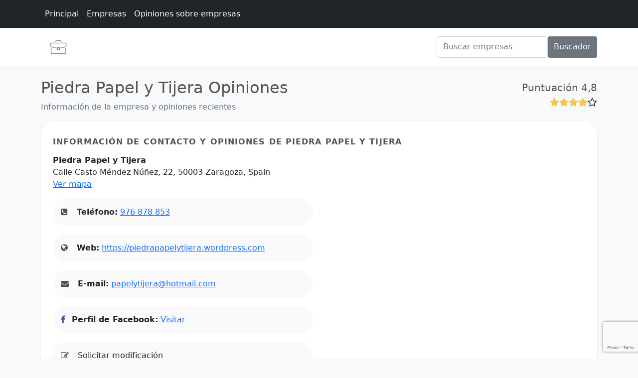

--- FILE ---
content_type: text/html; charset=utf-8
request_url: https://www.google.com/recaptcha/api2/anchor?ar=1&k=6LeGll8eAAAAAKrW-htVgRfPr_dX3sEVMvfwy4Ar&co=aHR0cHM6Ly93d3cuY2l1ZGFkZW1wcmVuZGVkb3Jlcy5jb206NDQz&hl=en&v=N67nZn4AqZkNcbeMu4prBgzg&size=invisible&anchor-ms=20000&execute-ms=30000&cb=bkfytldvqgak
body_size: 48963
content:
<!DOCTYPE HTML><html dir="ltr" lang="en"><head><meta http-equiv="Content-Type" content="text/html; charset=UTF-8">
<meta http-equiv="X-UA-Compatible" content="IE=edge">
<title>reCAPTCHA</title>
<style type="text/css">
/* cyrillic-ext */
@font-face {
  font-family: 'Roboto';
  font-style: normal;
  font-weight: 400;
  font-stretch: 100%;
  src: url(//fonts.gstatic.com/s/roboto/v48/KFO7CnqEu92Fr1ME7kSn66aGLdTylUAMa3GUBHMdazTgWw.woff2) format('woff2');
  unicode-range: U+0460-052F, U+1C80-1C8A, U+20B4, U+2DE0-2DFF, U+A640-A69F, U+FE2E-FE2F;
}
/* cyrillic */
@font-face {
  font-family: 'Roboto';
  font-style: normal;
  font-weight: 400;
  font-stretch: 100%;
  src: url(//fonts.gstatic.com/s/roboto/v48/KFO7CnqEu92Fr1ME7kSn66aGLdTylUAMa3iUBHMdazTgWw.woff2) format('woff2');
  unicode-range: U+0301, U+0400-045F, U+0490-0491, U+04B0-04B1, U+2116;
}
/* greek-ext */
@font-face {
  font-family: 'Roboto';
  font-style: normal;
  font-weight: 400;
  font-stretch: 100%;
  src: url(//fonts.gstatic.com/s/roboto/v48/KFO7CnqEu92Fr1ME7kSn66aGLdTylUAMa3CUBHMdazTgWw.woff2) format('woff2');
  unicode-range: U+1F00-1FFF;
}
/* greek */
@font-face {
  font-family: 'Roboto';
  font-style: normal;
  font-weight: 400;
  font-stretch: 100%;
  src: url(//fonts.gstatic.com/s/roboto/v48/KFO7CnqEu92Fr1ME7kSn66aGLdTylUAMa3-UBHMdazTgWw.woff2) format('woff2');
  unicode-range: U+0370-0377, U+037A-037F, U+0384-038A, U+038C, U+038E-03A1, U+03A3-03FF;
}
/* math */
@font-face {
  font-family: 'Roboto';
  font-style: normal;
  font-weight: 400;
  font-stretch: 100%;
  src: url(//fonts.gstatic.com/s/roboto/v48/KFO7CnqEu92Fr1ME7kSn66aGLdTylUAMawCUBHMdazTgWw.woff2) format('woff2');
  unicode-range: U+0302-0303, U+0305, U+0307-0308, U+0310, U+0312, U+0315, U+031A, U+0326-0327, U+032C, U+032F-0330, U+0332-0333, U+0338, U+033A, U+0346, U+034D, U+0391-03A1, U+03A3-03A9, U+03B1-03C9, U+03D1, U+03D5-03D6, U+03F0-03F1, U+03F4-03F5, U+2016-2017, U+2034-2038, U+203C, U+2040, U+2043, U+2047, U+2050, U+2057, U+205F, U+2070-2071, U+2074-208E, U+2090-209C, U+20D0-20DC, U+20E1, U+20E5-20EF, U+2100-2112, U+2114-2115, U+2117-2121, U+2123-214F, U+2190, U+2192, U+2194-21AE, U+21B0-21E5, U+21F1-21F2, U+21F4-2211, U+2213-2214, U+2216-22FF, U+2308-230B, U+2310, U+2319, U+231C-2321, U+2336-237A, U+237C, U+2395, U+239B-23B7, U+23D0, U+23DC-23E1, U+2474-2475, U+25AF, U+25B3, U+25B7, U+25BD, U+25C1, U+25CA, U+25CC, U+25FB, U+266D-266F, U+27C0-27FF, U+2900-2AFF, U+2B0E-2B11, U+2B30-2B4C, U+2BFE, U+3030, U+FF5B, U+FF5D, U+1D400-1D7FF, U+1EE00-1EEFF;
}
/* symbols */
@font-face {
  font-family: 'Roboto';
  font-style: normal;
  font-weight: 400;
  font-stretch: 100%;
  src: url(//fonts.gstatic.com/s/roboto/v48/KFO7CnqEu92Fr1ME7kSn66aGLdTylUAMaxKUBHMdazTgWw.woff2) format('woff2');
  unicode-range: U+0001-000C, U+000E-001F, U+007F-009F, U+20DD-20E0, U+20E2-20E4, U+2150-218F, U+2190, U+2192, U+2194-2199, U+21AF, U+21E6-21F0, U+21F3, U+2218-2219, U+2299, U+22C4-22C6, U+2300-243F, U+2440-244A, U+2460-24FF, U+25A0-27BF, U+2800-28FF, U+2921-2922, U+2981, U+29BF, U+29EB, U+2B00-2BFF, U+4DC0-4DFF, U+FFF9-FFFB, U+10140-1018E, U+10190-1019C, U+101A0, U+101D0-101FD, U+102E0-102FB, U+10E60-10E7E, U+1D2C0-1D2D3, U+1D2E0-1D37F, U+1F000-1F0FF, U+1F100-1F1AD, U+1F1E6-1F1FF, U+1F30D-1F30F, U+1F315, U+1F31C, U+1F31E, U+1F320-1F32C, U+1F336, U+1F378, U+1F37D, U+1F382, U+1F393-1F39F, U+1F3A7-1F3A8, U+1F3AC-1F3AF, U+1F3C2, U+1F3C4-1F3C6, U+1F3CA-1F3CE, U+1F3D4-1F3E0, U+1F3ED, U+1F3F1-1F3F3, U+1F3F5-1F3F7, U+1F408, U+1F415, U+1F41F, U+1F426, U+1F43F, U+1F441-1F442, U+1F444, U+1F446-1F449, U+1F44C-1F44E, U+1F453, U+1F46A, U+1F47D, U+1F4A3, U+1F4B0, U+1F4B3, U+1F4B9, U+1F4BB, U+1F4BF, U+1F4C8-1F4CB, U+1F4D6, U+1F4DA, U+1F4DF, U+1F4E3-1F4E6, U+1F4EA-1F4ED, U+1F4F7, U+1F4F9-1F4FB, U+1F4FD-1F4FE, U+1F503, U+1F507-1F50B, U+1F50D, U+1F512-1F513, U+1F53E-1F54A, U+1F54F-1F5FA, U+1F610, U+1F650-1F67F, U+1F687, U+1F68D, U+1F691, U+1F694, U+1F698, U+1F6AD, U+1F6B2, U+1F6B9-1F6BA, U+1F6BC, U+1F6C6-1F6CF, U+1F6D3-1F6D7, U+1F6E0-1F6EA, U+1F6F0-1F6F3, U+1F6F7-1F6FC, U+1F700-1F7FF, U+1F800-1F80B, U+1F810-1F847, U+1F850-1F859, U+1F860-1F887, U+1F890-1F8AD, U+1F8B0-1F8BB, U+1F8C0-1F8C1, U+1F900-1F90B, U+1F93B, U+1F946, U+1F984, U+1F996, U+1F9E9, U+1FA00-1FA6F, U+1FA70-1FA7C, U+1FA80-1FA89, U+1FA8F-1FAC6, U+1FACE-1FADC, U+1FADF-1FAE9, U+1FAF0-1FAF8, U+1FB00-1FBFF;
}
/* vietnamese */
@font-face {
  font-family: 'Roboto';
  font-style: normal;
  font-weight: 400;
  font-stretch: 100%;
  src: url(//fonts.gstatic.com/s/roboto/v48/KFO7CnqEu92Fr1ME7kSn66aGLdTylUAMa3OUBHMdazTgWw.woff2) format('woff2');
  unicode-range: U+0102-0103, U+0110-0111, U+0128-0129, U+0168-0169, U+01A0-01A1, U+01AF-01B0, U+0300-0301, U+0303-0304, U+0308-0309, U+0323, U+0329, U+1EA0-1EF9, U+20AB;
}
/* latin-ext */
@font-face {
  font-family: 'Roboto';
  font-style: normal;
  font-weight: 400;
  font-stretch: 100%;
  src: url(//fonts.gstatic.com/s/roboto/v48/KFO7CnqEu92Fr1ME7kSn66aGLdTylUAMa3KUBHMdazTgWw.woff2) format('woff2');
  unicode-range: U+0100-02BA, U+02BD-02C5, U+02C7-02CC, U+02CE-02D7, U+02DD-02FF, U+0304, U+0308, U+0329, U+1D00-1DBF, U+1E00-1E9F, U+1EF2-1EFF, U+2020, U+20A0-20AB, U+20AD-20C0, U+2113, U+2C60-2C7F, U+A720-A7FF;
}
/* latin */
@font-face {
  font-family: 'Roboto';
  font-style: normal;
  font-weight: 400;
  font-stretch: 100%;
  src: url(//fonts.gstatic.com/s/roboto/v48/KFO7CnqEu92Fr1ME7kSn66aGLdTylUAMa3yUBHMdazQ.woff2) format('woff2');
  unicode-range: U+0000-00FF, U+0131, U+0152-0153, U+02BB-02BC, U+02C6, U+02DA, U+02DC, U+0304, U+0308, U+0329, U+2000-206F, U+20AC, U+2122, U+2191, U+2193, U+2212, U+2215, U+FEFF, U+FFFD;
}
/* cyrillic-ext */
@font-face {
  font-family: 'Roboto';
  font-style: normal;
  font-weight: 500;
  font-stretch: 100%;
  src: url(//fonts.gstatic.com/s/roboto/v48/KFO7CnqEu92Fr1ME7kSn66aGLdTylUAMa3GUBHMdazTgWw.woff2) format('woff2');
  unicode-range: U+0460-052F, U+1C80-1C8A, U+20B4, U+2DE0-2DFF, U+A640-A69F, U+FE2E-FE2F;
}
/* cyrillic */
@font-face {
  font-family: 'Roboto';
  font-style: normal;
  font-weight: 500;
  font-stretch: 100%;
  src: url(//fonts.gstatic.com/s/roboto/v48/KFO7CnqEu92Fr1ME7kSn66aGLdTylUAMa3iUBHMdazTgWw.woff2) format('woff2');
  unicode-range: U+0301, U+0400-045F, U+0490-0491, U+04B0-04B1, U+2116;
}
/* greek-ext */
@font-face {
  font-family: 'Roboto';
  font-style: normal;
  font-weight: 500;
  font-stretch: 100%;
  src: url(//fonts.gstatic.com/s/roboto/v48/KFO7CnqEu92Fr1ME7kSn66aGLdTylUAMa3CUBHMdazTgWw.woff2) format('woff2');
  unicode-range: U+1F00-1FFF;
}
/* greek */
@font-face {
  font-family: 'Roboto';
  font-style: normal;
  font-weight: 500;
  font-stretch: 100%;
  src: url(//fonts.gstatic.com/s/roboto/v48/KFO7CnqEu92Fr1ME7kSn66aGLdTylUAMa3-UBHMdazTgWw.woff2) format('woff2');
  unicode-range: U+0370-0377, U+037A-037F, U+0384-038A, U+038C, U+038E-03A1, U+03A3-03FF;
}
/* math */
@font-face {
  font-family: 'Roboto';
  font-style: normal;
  font-weight: 500;
  font-stretch: 100%;
  src: url(//fonts.gstatic.com/s/roboto/v48/KFO7CnqEu92Fr1ME7kSn66aGLdTylUAMawCUBHMdazTgWw.woff2) format('woff2');
  unicode-range: U+0302-0303, U+0305, U+0307-0308, U+0310, U+0312, U+0315, U+031A, U+0326-0327, U+032C, U+032F-0330, U+0332-0333, U+0338, U+033A, U+0346, U+034D, U+0391-03A1, U+03A3-03A9, U+03B1-03C9, U+03D1, U+03D5-03D6, U+03F0-03F1, U+03F4-03F5, U+2016-2017, U+2034-2038, U+203C, U+2040, U+2043, U+2047, U+2050, U+2057, U+205F, U+2070-2071, U+2074-208E, U+2090-209C, U+20D0-20DC, U+20E1, U+20E5-20EF, U+2100-2112, U+2114-2115, U+2117-2121, U+2123-214F, U+2190, U+2192, U+2194-21AE, U+21B0-21E5, U+21F1-21F2, U+21F4-2211, U+2213-2214, U+2216-22FF, U+2308-230B, U+2310, U+2319, U+231C-2321, U+2336-237A, U+237C, U+2395, U+239B-23B7, U+23D0, U+23DC-23E1, U+2474-2475, U+25AF, U+25B3, U+25B7, U+25BD, U+25C1, U+25CA, U+25CC, U+25FB, U+266D-266F, U+27C0-27FF, U+2900-2AFF, U+2B0E-2B11, U+2B30-2B4C, U+2BFE, U+3030, U+FF5B, U+FF5D, U+1D400-1D7FF, U+1EE00-1EEFF;
}
/* symbols */
@font-face {
  font-family: 'Roboto';
  font-style: normal;
  font-weight: 500;
  font-stretch: 100%;
  src: url(//fonts.gstatic.com/s/roboto/v48/KFO7CnqEu92Fr1ME7kSn66aGLdTylUAMaxKUBHMdazTgWw.woff2) format('woff2');
  unicode-range: U+0001-000C, U+000E-001F, U+007F-009F, U+20DD-20E0, U+20E2-20E4, U+2150-218F, U+2190, U+2192, U+2194-2199, U+21AF, U+21E6-21F0, U+21F3, U+2218-2219, U+2299, U+22C4-22C6, U+2300-243F, U+2440-244A, U+2460-24FF, U+25A0-27BF, U+2800-28FF, U+2921-2922, U+2981, U+29BF, U+29EB, U+2B00-2BFF, U+4DC0-4DFF, U+FFF9-FFFB, U+10140-1018E, U+10190-1019C, U+101A0, U+101D0-101FD, U+102E0-102FB, U+10E60-10E7E, U+1D2C0-1D2D3, U+1D2E0-1D37F, U+1F000-1F0FF, U+1F100-1F1AD, U+1F1E6-1F1FF, U+1F30D-1F30F, U+1F315, U+1F31C, U+1F31E, U+1F320-1F32C, U+1F336, U+1F378, U+1F37D, U+1F382, U+1F393-1F39F, U+1F3A7-1F3A8, U+1F3AC-1F3AF, U+1F3C2, U+1F3C4-1F3C6, U+1F3CA-1F3CE, U+1F3D4-1F3E0, U+1F3ED, U+1F3F1-1F3F3, U+1F3F5-1F3F7, U+1F408, U+1F415, U+1F41F, U+1F426, U+1F43F, U+1F441-1F442, U+1F444, U+1F446-1F449, U+1F44C-1F44E, U+1F453, U+1F46A, U+1F47D, U+1F4A3, U+1F4B0, U+1F4B3, U+1F4B9, U+1F4BB, U+1F4BF, U+1F4C8-1F4CB, U+1F4D6, U+1F4DA, U+1F4DF, U+1F4E3-1F4E6, U+1F4EA-1F4ED, U+1F4F7, U+1F4F9-1F4FB, U+1F4FD-1F4FE, U+1F503, U+1F507-1F50B, U+1F50D, U+1F512-1F513, U+1F53E-1F54A, U+1F54F-1F5FA, U+1F610, U+1F650-1F67F, U+1F687, U+1F68D, U+1F691, U+1F694, U+1F698, U+1F6AD, U+1F6B2, U+1F6B9-1F6BA, U+1F6BC, U+1F6C6-1F6CF, U+1F6D3-1F6D7, U+1F6E0-1F6EA, U+1F6F0-1F6F3, U+1F6F7-1F6FC, U+1F700-1F7FF, U+1F800-1F80B, U+1F810-1F847, U+1F850-1F859, U+1F860-1F887, U+1F890-1F8AD, U+1F8B0-1F8BB, U+1F8C0-1F8C1, U+1F900-1F90B, U+1F93B, U+1F946, U+1F984, U+1F996, U+1F9E9, U+1FA00-1FA6F, U+1FA70-1FA7C, U+1FA80-1FA89, U+1FA8F-1FAC6, U+1FACE-1FADC, U+1FADF-1FAE9, U+1FAF0-1FAF8, U+1FB00-1FBFF;
}
/* vietnamese */
@font-face {
  font-family: 'Roboto';
  font-style: normal;
  font-weight: 500;
  font-stretch: 100%;
  src: url(//fonts.gstatic.com/s/roboto/v48/KFO7CnqEu92Fr1ME7kSn66aGLdTylUAMa3OUBHMdazTgWw.woff2) format('woff2');
  unicode-range: U+0102-0103, U+0110-0111, U+0128-0129, U+0168-0169, U+01A0-01A1, U+01AF-01B0, U+0300-0301, U+0303-0304, U+0308-0309, U+0323, U+0329, U+1EA0-1EF9, U+20AB;
}
/* latin-ext */
@font-face {
  font-family: 'Roboto';
  font-style: normal;
  font-weight: 500;
  font-stretch: 100%;
  src: url(//fonts.gstatic.com/s/roboto/v48/KFO7CnqEu92Fr1ME7kSn66aGLdTylUAMa3KUBHMdazTgWw.woff2) format('woff2');
  unicode-range: U+0100-02BA, U+02BD-02C5, U+02C7-02CC, U+02CE-02D7, U+02DD-02FF, U+0304, U+0308, U+0329, U+1D00-1DBF, U+1E00-1E9F, U+1EF2-1EFF, U+2020, U+20A0-20AB, U+20AD-20C0, U+2113, U+2C60-2C7F, U+A720-A7FF;
}
/* latin */
@font-face {
  font-family: 'Roboto';
  font-style: normal;
  font-weight: 500;
  font-stretch: 100%;
  src: url(//fonts.gstatic.com/s/roboto/v48/KFO7CnqEu92Fr1ME7kSn66aGLdTylUAMa3yUBHMdazQ.woff2) format('woff2');
  unicode-range: U+0000-00FF, U+0131, U+0152-0153, U+02BB-02BC, U+02C6, U+02DA, U+02DC, U+0304, U+0308, U+0329, U+2000-206F, U+20AC, U+2122, U+2191, U+2193, U+2212, U+2215, U+FEFF, U+FFFD;
}
/* cyrillic-ext */
@font-face {
  font-family: 'Roboto';
  font-style: normal;
  font-weight: 900;
  font-stretch: 100%;
  src: url(//fonts.gstatic.com/s/roboto/v48/KFO7CnqEu92Fr1ME7kSn66aGLdTylUAMa3GUBHMdazTgWw.woff2) format('woff2');
  unicode-range: U+0460-052F, U+1C80-1C8A, U+20B4, U+2DE0-2DFF, U+A640-A69F, U+FE2E-FE2F;
}
/* cyrillic */
@font-face {
  font-family: 'Roboto';
  font-style: normal;
  font-weight: 900;
  font-stretch: 100%;
  src: url(//fonts.gstatic.com/s/roboto/v48/KFO7CnqEu92Fr1ME7kSn66aGLdTylUAMa3iUBHMdazTgWw.woff2) format('woff2');
  unicode-range: U+0301, U+0400-045F, U+0490-0491, U+04B0-04B1, U+2116;
}
/* greek-ext */
@font-face {
  font-family: 'Roboto';
  font-style: normal;
  font-weight: 900;
  font-stretch: 100%;
  src: url(//fonts.gstatic.com/s/roboto/v48/KFO7CnqEu92Fr1ME7kSn66aGLdTylUAMa3CUBHMdazTgWw.woff2) format('woff2');
  unicode-range: U+1F00-1FFF;
}
/* greek */
@font-face {
  font-family: 'Roboto';
  font-style: normal;
  font-weight: 900;
  font-stretch: 100%;
  src: url(//fonts.gstatic.com/s/roboto/v48/KFO7CnqEu92Fr1ME7kSn66aGLdTylUAMa3-UBHMdazTgWw.woff2) format('woff2');
  unicode-range: U+0370-0377, U+037A-037F, U+0384-038A, U+038C, U+038E-03A1, U+03A3-03FF;
}
/* math */
@font-face {
  font-family: 'Roboto';
  font-style: normal;
  font-weight: 900;
  font-stretch: 100%;
  src: url(//fonts.gstatic.com/s/roboto/v48/KFO7CnqEu92Fr1ME7kSn66aGLdTylUAMawCUBHMdazTgWw.woff2) format('woff2');
  unicode-range: U+0302-0303, U+0305, U+0307-0308, U+0310, U+0312, U+0315, U+031A, U+0326-0327, U+032C, U+032F-0330, U+0332-0333, U+0338, U+033A, U+0346, U+034D, U+0391-03A1, U+03A3-03A9, U+03B1-03C9, U+03D1, U+03D5-03D6, U+03F0-03F1, U+03F4-03F5, U+2016-2017, U+2034-2038, U+203C, U+2040, U+2043, U+2047, U+2050, U+2057, U+205F, U+2070-2071, U+2074-208E, U+2090-209C, U+20D0-20DC, U+20E1, U+20E5-20EF, U+2100-2112, U+2114-2115, U+2117-2121, U+2123-214F, U+2190, U+2192, U+2194-21AE, U+21B0-21E5, U+21F1-21F2, U+21F4-2211, U+2213-2214, U+2216-22FF, U+2308-230B, U+2310, U+2319, U+231C-2321, U+2336-237A, U+237C, U+2395, U+239B-23B7, U+23D0, U+23DC-23E1, U+2474-2475, U+25AF, U+25B3, U+25B7, U+25BD, U+25C1, U+25CA, U+25CC, U+25FB, U+266D-266F, U+27C0-27FF, U+2900-2AFF, U+2B0E-2B11, U+2B30-2B4C, U+2BFE, U+3030, U+FF5B, U+FF5D, U+1D400-1D7FF, U+1EE00-1EEFF;
}
/* symbols */
@font-face {
  font-family: 'Roboto';
  font-style: normal;
  font-weight: 900;
  font-stretch: 100%;
  src: url(//fonts.gstatic.com/s/roboto/v48/KFO7CnqEu92Fr1ME7kSn66aGLdTylUAMaxKUBHMdazTgWw.woff2) format('woff2');
  unicode-range: U+0001-000C, U+000E-001F, U+007F-009F, U+20DD-20E0, U+20E2-20E4, U+2150-218F, U+2190, U+2192, U+2194-2199, U+21AF, U+21E6-21F0, U+21F3, U+2218-2219, U+2299, U+22C4-22C6, U+2300-243F, U+2440-244A, U+2460-24FF, U+25A0-27BF, U+2800-28FF, U+2921-2922, U+2981, U+29BF, U+29EB, U+2B00-2BFF, U+4DC0-4DFF, U+FFF9-FFFB, U+10140-1018E, U+10190-1019C, U+101A0, U+101D0-101FD, U+102E0-102FB, U+10E60-10E7E, U+1D2C0-1D2D3, U+1D2E0-1D37F, U+1F000-1F0FF, U+1F100-1F1AD, U+1F1E6-1F1FF, U+1F30D-1F30F, U+1F315, U+1F31C, U+1F31E, U+1F320-1F32C, U+1F336, U+1F378, U+1F37D, U+1F382, U+1F393-1F39F, U+1F3A7-1F3A8, U+1F3AC-1F3AF, U+1F3C2, U+1F3C4-1F3C6, U+1F3CA-1F3CE, U+1F3D4-1F3E0, U+1F3ED, U+1F3F1-1F3F3, U+1F3F5-1F3F7, U+1F408, U+1F415, U+1F41F, U+1F426, U+1F43F, U+1F441-1F442, U+1F444, U+1F446-1F449, U+1F44C-1F44E, U+1F453, U+1F46A, U+1F47D, U+1F4A3, U+1F4B0, U+1F4B3, U+1F4B9, U+1F4BB, U+1F4BF, U+1F4C8-1F4CB, U+1F4D6, U+1F4DA, U+1F4DF, U+1F4E3-1F4E6, U+1F4EA-1F4ED, U+1F4F7, U+1F4F9-1F4FB, U+1F4FD-1F4FE, U+1F503, U+1F507-1F50B, U+1F50D, U+1F512-1F513, U+1F53E-1F54A, U+1F54F-1F5FA, U+1F610, U+1F650-1F67F, U+1F687, U+1F68D, U+1F691, U+1F694, U+1F698, U+1F6AD, U+1F6B2, U+1F6B9-1F6BA, U+1F6BC, U+1F6C6-1F6CF, U+1F6D3-1F6D7, U+1F6E0-1F6EA, U+1F6F0-1F6F3, U+1F6F7-1F6FC, U+1F700-1F7FF, U+1F800-1F80B, U+1F810-1F847, U+1F850-1F859, U+1F860-1F887, U+1F890-1F8AD, U+1F8B0-1F8BB, U+1F8C0-1F8C1, U+1F900-1F90B, U+1F93B, U+1F946, U+1F984, U+1F996, U+1F9E9, U+1FA00-1FA6F, U+1FA70-1FA7C, U+1FA80-1FA89, U+1FA8F-1FAC6, U+1FACE-1FADC, U+1FADF-1FAE9, U+1FAF0-1FAF8, U+1FB00-1FBFF;
}
/* vietnamese */
@font-face {
  font-family: 'Roboto';
  font-style: normal;
  font-weight: 900;
  font-stretch: 100%;
  src: url(//fonts.gstatic.com/s/roboto/v48/KFO7CnqEu92Fr1ME7kSn66aGLdTylUAMa3OUBHMdazTgWw.woff2) format('woff2');
  unicode-range: U+0102-0103, U+0110-0111, U+0128-0129, U+0168-0169, U+01A0-01A1, U+01AF-01B0, U+0300-0301, U+0303-0304, U+0308-0309, U+0323, U+0329, U+1EA0-1EF9, U+20AB;
}
/* latin-ext */
@font-face {
  font-family: 'Roboto';
  font-style: normal;
  font-weight: 900;
  font-stretch: 100%;
  src: url(//fonts.gstatic.com/s/roboto/v48/KFO7CnqEu92Fr1ME7kSn66aGLdTylUAMa3KUBHMdazTgWw.woff2) format('woff2');
  unicode-range: U+0100-02BA, U+02BD-02C5, U+02C7-02CC, U+02CE-02D7, U+02DD-02FF, U+0304, U+0308, U+0329, U+1D00-1DBF, U+1E00-1E9F, U+1EF2-1EFF, U+2020, U+20A0-20AB, U+20AD-20C0, U+2113, U+2C60-2C7F, U+A720-A7FF;
}
/* latin */
@font-face {
  font-family: 'Roboto';
  font-style: normal;
  font-weight: 900;
  font-stretch: 100%;
  src: url(//fonts.gstatic.com/s/roboto/v48/KFO7CnqEu92Fr1ME7kSn66aGLdTylUAMa3yUBHMdazQ.woff2) format('woff2');
  unicode-range: U+0000-00FF, U+0131, U+0152-0153, U+02BB-02BC, U+02C6, U+02DA, U+02DC, U+0304, U+0308, U+0329, U+2000-206F, U+20AC, U+2122, U+2191, U+2193, U+2212, U+2215, U+FEFF, U+FFFD;
}

</style>
<link rel="stylesheet" type="text/css" href="https://www.gstatic.com/recaptcha/releases/N67nZn4AqZkNcbeMu4prBgzg/styles__ltr.css">
<script nonce="pofDNS-frST_42QyjMkDGQ" type="text/javascript">window['__recaptcha_api'] = 'https://www.google.com/recaptcha/api2/';</script>
<script type="text/javascript" src="https://www.gstatic.com/recaptcha/releases/N67nZn4AqZkNcbeMu4prBgzg/recaptcha__en.js" nonce="pofDNS-frST_42QyjMkDGQ">
      
    </script></head>
<body><div id="rc-anchor-alert" class="rc-anchor-alert"></div>
<input type="hidden" id="recaptcha-token" value="[base64]">
<script type="text/javascript" nonce="pofDNS-frST_42QyjMkDGQ">
      recaptcha.anchor.Main.init("[\x22ainput\x22,[\x22bgdata\x22,\x22\x22,\[base64]/[base64]/[base64]/ZyhXLGgpOnEoW04sMjEsbF0sVywwKSxoKSxmYWxzZSxmYWxzZSl9Y2F0Y2goayl7RygzNTgsVyk/[base64]/[base64]/[base64]/[base64]/[base64]/[base64]/[base64]/bmV3IEJbT10oRFswXSk6dz09Mj9uZXcgQltPXShEWzBdLERbMV0pOnc9PTM/bmV3IEJbT10oRFswXSxEWzFdLERbMl0pOnc9PTQ/[base64]/[base64]/[base64]/[base64]/[base64]\\u003d\x22,\[base64]\\u003d\x22,\x22esK1wqx6w5PCsX/CpMKef8KGY8O1wpofJcOAw75DwpbDuMO+bWMpS8K+w5lQXsK9eF/DncOjwrhvScOHw4nCux7CtgkCwrs0wqdIdcKYfMKoKxXDlXxIacKswp3Dq8KBw6PDg8Kuw4fDjxTClnjCjsKJwqXCgcKPw43CjzbDlcKrBcKfZlrDvcOqwqPDlcOtw6/Cj8O+wqMXY8K1wrdnQy0CwrQhwoQpFcKqwqnDnV/Dn8K2w4jCj8OaHF9WwoMtwr/CrMKjwoYzCcKwPk7DscO3wrHCusOfwoLCtBnDgwjCisOOw5LDpMOxwr8awqVMLsOPwpcAwrZMS8OlwpQOUMKtw5VZZMKTwoF+w6hXw4/CjArDuxTCo2XCvMObKcKUw7F8wqzDvcOBCcOcChkzFcK5ewBpfcOfAsKORsOPI8OCwpPDim/DhsKGw6TChjLDqBt2ajPCgwEKw7llw4Inwo3CvDjDtR3DgsKXD8Okwplkwr7DvsKIw7fDv2pOVMKvMcKrw7DCpsOxHA92KVDCj24Awq7DkHlcw7LCp1TCsGlRw4M/[base64]/MMK0w5BMHzdwMibDi8KDHmbCvMOvEG93wqTCo0FYw5XDisOFV8OLw5HClsO0TGkjKMO3wrI6X8OVZlUNJ8OMw5/Cp8Ofw6XClsKcLcKSwqsoAcKywqnCrgrDpcOwYHfDizMfwrtwwpnCmMO+wqxeaXvDu8O6Mgx+BGx9wpLDpmdzw5XClcKXSsOPNVhpw4AoGcKhw7nCtsOowq/CqcOvVUR1IBZdK0gywqbDuGVCYMOcwpU5wplvH8KnDsKxH8KZw6DDvsKHOcOrwpfChsK+w74ew7Mtw7Q4dsKpfjNQwqjDkMOGwonCn8OYwovDjHPCvX/DvcOhwqFIwqrCgcKDQMKewoZnXcOkw7rCohMzKsK8wqocw7UfwpfDhcKhwr9uKsKhTsK2wrDDrTvCmknDhWRwdCU8F0LCisKMEMO7BXpAP17DlCNEHj0Rw4QpY1nDkhAOLj7CqDF7wrlwwppwNsOyf8OawqvDmcOpScKaw5cjGgsnecKfwrPDoMOywqh9w5k/w5zDpMKpW8OqwpY4VcKowqo7w63CqsOvw4NcDMK8EcOjd8Ouw6ZBw7pXw6tFw6TCgwELw6fCnsKDw69VDcKSMC/Co8KSTy/CtmDDjcOtwqTDhjUhw5jCpcOFQsO7SsOEwoILf2N3w5LDjMOrwpY0QVfDgsKqwoPChWgOw5TDt8OzblLDrMOXLDTCqcOZDhLCrVknwrjCrCrDpWtIw69HWcO8AGtCwrbCu8Knw4/DsMK+w4XDhjFnGcK5w7vDrMK1JExXw7bDjGJhw6/DokV2w4nDksOiAknDuG/[base64]/[base64]/Duk7DjcOkZhlAwoE9biLCkFIUdsKLF8OMw7TCjhHCksKZwoTCusOXfcOMRT3CsQlvw5/Dk2fDgcO2w7kGwqPDtcK1FBTDkT8QwrTDgwtKXC/[base64]/Cn8OEEChhw4fCnMKcCjZHw6HCnEbCgCQAGi3CnVkUAj7CiEDCrT9aPGzCi8OTw7LCgzbCmmVKK8ODw5o2LcOawopow7/CtcOGOi15wrjCi2PDnQ/DlkDCih4mbcOML8OjwpkPw6rDoixawoTCrsKyw5jCkHvCuC4TDTLDiMKlw6AkAR59VsKnwrvDvT/Dmm9CQT3Cr8K1w7LCh8KMWsKJwrbDjAwtw60bYFsmfl/DsMK3LsKyw4J8w4LCsCXDp33DkX5eVMK8Z1p/bmBnfcKlB8OEw5PCrjvCjMKow6RhwoTCgXbDvsOTSMKQDMOOLWtNcWAmw4M2dyPCk8KUVmUcw4DCsE9/dsKuTEvDtk/DolcBecO0AXzDtMOwwrTCpFsAwovDjCpzIsOOLn0OXljCpsK/wptLcRTDkcOvwrjCpcK5wqUDwq3Dq8KCw4zDqVfCscOHw5rDhmnDnMOuw4TCpcO9NGzDh8KJPcO4wqQZQMKIIsOLTMKNMV0QwpY8c8OTD3fDp0rDvX/Cl8OCYwjCnHLCgMOowq7Dv2HCrcOowrUQEDQJwrFow5k2wrXCnsK5esK1NMKTA0/Cr8KKYsOlSA9uwojDsMO5wovDnMKXw4nDo8KXw4UuwqvCs8OSTsOOFcOow5xUwrVqwpUmEzbDi8KOV8Kzw5waw70xw4IhDHYfw7JBw7N8U8OQAGgewrbDt8O6w7DDlMKTVirDngXDqz/DnXPCocKlYMOdLyXDi8OZCcKjw4xjQx7DoQHDvx3CmhxAwpPCsjI6woPCqcKZwql3woJ0f0XDgMK8wqMOJFMpd8KdwpXDnMK2J8ONQ8KFwpAlPcOgw43DqcKuCxtuw5PDsCJXViNVw43CpMOhH8OGXBHDlnVlwo1MIm/CpsO9w41BITBfE8OrwpQRWsKmIsKZwro2w5lVfQjCgE1BwrPCqsK2OlEhw6E/woIzSMOgw4DClGzClsO9d8O4wrfClRdpHTTDjMOswq/[base64]/WMOwJxh3X8Ouw5kAw45Lw7DDp8KOc8OwLSHChMOrFcOiwozCoQEKw73DvWTDvQfCsMOTw6PDpcOvwqM5w4kdGBIFwq0EexlBwrTDv8O8HsK+w7nCnMOBw60mOcOnEA9Sw4M5O8KFw4sCw4lNJsOjwrUHw4Raw5nCtcOAIl7DlB/Dn8KJw4jCsFU7D8O2w6/[base64]/w4sqw4fDj8Oxf8KjVcOjwrTCmsOcwprCv1pCw7HCqcOpeF8ZM8KZfCHDtRzCox3CrsKJfsKxwoTDg8OZdXfCn8K9wqcZGcOIw4XCllnDqcKZOU3CiHHDjSHDpGnDmsODw7RbwrLCojHCgFYawrEiw7leNsODVsOzw6g2wowowrPDgU/CrjI3w7XDs3rDiXTDkWgZwrTCq8KQw4R1bSHDlBbCm8Ogw5Bnw5XDusKwwo3CokTDscOgw6PCscOcwqk2VS7Cq3nDjjgqKFrDrFwsw78Ww6vCoiHCp0zDr8Kgw5LCpiMsw4vCtMK+wo0fV8OzwqlFDWXDtnoKWsK4w5sSw6LCjMO/wrvDp8OvLSfDhMK5wrjCjRXDpMKqP8KEw5rCjcKbwpzCr00+OsK6dnV0w6YDwol2wo0cw7NBw6/DvGENDsObwqdyw5pUcWoIw43DkBXDu8O8wq/[base64]/O0PCq1YIWFXDnMORfsOrwqwMwr13AQ1Uw5/DoMKdKcKlwqJjwoXCtsKQDcO6cAxwwrNmSMKvwrbCmTzCh8OOQsOsWVnDk1lwd8OSw4ZfwqDDn8KfEEREIHtBwol7wrcuM8K8w4ACwpDDr0Jew5nCm1FjwonCjwxYbMOww7nDjMOzw5fDtz11K03CmMOYfB97UcKzKwrChVXCjcK/bGrCqnM6J2nCpB/DkMOfw6XDhMO6IHPDjwMUwozDixgZwrTCnsKYwohmwq7DkBNUYTjDhcOUw4x/PMOvwq3DvFbDi8KYfh7Cs0dFwqfCtMO/wosfwp9eE8KFBTF/bcORwqMPNcOZUsOdwo/CicOSw5nCoD9JCMKPQMKYfCXCo3ptwrYOwpQna8OzwrDCqEDCq2h0G8OwQMKJw7lIDkI1Kh8Ga8KjwpDCiCLDtMKuwqrCgyAlES0ydA1zw6AGw4HDjWhxw5DDpg3Ci0TDqMOEIsOYCMKMwoZlOyHCg8KBNE/[base64]/ChERte2HDiznCscKgw4zDtm0LwoZUw7YqwqM+bsKmYsOXOAPDhsKxw6x7AjlcfMKfcj4nH8K4wq1pUsObAcO1dsKUdC7ChEJUNMKZw4Mcwp/[base64]/HzkbC8OdZinCrwzCnsOYwp7CkcK9RcK+wqgww7TCo8KTKyHCqcKLe8OkWGVJVMO+EXTCowdAw7jDozbCiHPCuDzChSvDvlAzwpLDohHCiMOcNSZMJ8KWwp91w7Mjw4DCkTQ6w7U/LMKgWGnCuMKTMMKuHE/CpxfDhxQBPxkHAsOOGsOjw4wSw65mHcO5wrrDs3cdFlLDvMKcwqlkJ8KIO13DrMOxwrbCs8KJwpdlwpJ7SVMcD37CrF/DoWvDnnDDlcKNOcO+ScOjB3LDm8OuDA3DrE1GanPDv8KKMMOUwocjOEstasOldMKRwow5ScObw53DulMhNgLCtANzwo0XwrPCr1LDpgtsw5JpwojCtX7CsMKHZ8OAwqPClAR4wqjCtHJldMKFWFg9w5V8w5kTw5BzwppFTMOfBsO/[base64]/ZQENw6FAO8KacUnDvMKdW2PCkj/Dpx4AGMOGw5gJwo0PwpJWw40/woZtw4RHMVMmwrNkw65PQ03DuMKCUsK5d8KeJsKmTsOZa1fDuDY3w7NAeTrCkMOiMU1QR8KuUg/Cq8OUTsODwrvDv8KHawDDlsKHKhTChsOlw4DCrMOmwo4WN8KEwqQcPQDDgwzCiEHCqMOhHsKrPcOlT0xFwofDvRdvwqfDtDUXesOow5EULnksw4LDsMOcDcKpKRUbVFjDhMKww6Vuw4DDgTbCh3PCsD7DlGpdwonDqMOIw5ctAMOsw6XCnsK/w6YpAcKNwovCuMOkFMONYMK+w6JGGD1nwr3DlljDuMOHccOwwpkFwoNRPsOELcOzwrBgwp8aRRPCuzh0w4bDjRhQw5hbJXrCpsOOw4fCtkXDshpPS8OIaAnCpMOuwpjCksO4wqfDq38GOsKSwqASbRbCqcOww4UfOTh3w5/CoMKAFcOGw6haaA3CjsK/wqALwrBDVMKJw6TDocOYw6LDksOlfU7DiHZHEnLDhklwRjUcIMO2w6s8ZcKDY8KBRcOgw58CVcK5wr8pHsK2WsKtWWACw6PCrsOkbsOaXBEOXcOITcKuwpnDuR84SS5Cw7dQwoXCocKdw407JsOAHcO/w44sw5jCtsO8wqp7dsO5XsOGDCnDu8KDw4o2w4ghHHh1TsK/woAKwoF0wrMhKsKNwocnw65DMcOwMMK2w64dwrnCiEPCjcKPw4jDnMOiDQ8eSsO2YxXClMKcwphDwoHDlsOVLsKzwq3CjsOtwoJ9X8KMw6k7AxvDuzNWI8KtwpHDkMOhw74fZlTDpQvDmcO/X3jChx4oRsKFDkzDrcO8W8O4McO0woBAEsOvw7HCrsOWw5vDiiJFaivDggMLw5ZVw5lXG8OjwpXCkcKEw5w2w7HCvQIjw4rChMKlwqnDhFgKwoRHwqBSAMO6w63ClAjCsnDCnMOqdMKSw5PDjcKhPsO8wqnCh8Kgwp45w59QWlXCr8KAECNSwoHCkcORwo/CsMKtwp1ywqTDnsOdw6BTw6XCs8OKwo/CvMOtLTIEVi3DhsK/H8KyQy/Drw4EN1zCiiRow5jDrnHCjsOSwrkuwqoHUGpOUcKDw4oPL1UNwqrCjHQDw6vDgcKHLxouwrwbwo7CpcOOEMO/w4PDrE0/w4/DtcO/[base64]/bX8awrHCosONAcObw6gBbsO3ZxzDhcOjw5/Cq0PCo8OzwpLDvMOWVsOTKSNNZcOSAAUuw5N3w5bDvBJxwq9Iw6tDbSTDsMKmw6FgEcKWwq/[base64]/[base64]/Dpwxnw6l/IC7CnnfDmhZZwpwTwphIw5p/QH/CksKYw48mTA5EfE4STmdxdMOkUxhIw78Dw7XCu8OdwpdiWktsw6VdAHF1wo/Dg8OxekHCpQwnMcK0Uy1vUcOYwonDosOAwqUdEsKndUNjNcKFecKcwqc/VsK2UjrCp8Khw6PDp8OIAsOdegbDvsKuw5nCgTXDtMKAw6J5w6kOwobDtMK5w6w/CRsGacK6w5Y4w4/[base64]/CmcOow4PDucKxTsOMK10xw68Swp5Ywp4Pw5/[base64]/DpyDDjMOQf8OPGATDrcOkH8KkF2F1MsK5e8OSw6LDlsKoV8KnwqPDkMKjUMOWw6Y/[base64]/[base64]/DjcObO8OPw5jCjzMRDcKFTcKuw5HCqVpQcU3CjwNvZcKHEcKrw6hIJhnCucONFjgwYihwThJIEsONGWvDhQnDmGgDwr3Cj1Fcw4QBwqPCq0PDviN5B0TDgsO3WkbDrWwfw6HDlD/Cm8Oza8KnLy4iw6vCjHbDrF97w6PCr8OKM8OsCsOXwqrDgcOYUHRpAGrCksOvPxXDu8KMFMKKXcKbTCXDu3t7wonDuxfCnUbCo2M3wo/DtsK3wrjDrHtQSMO8w7MiLRokw5tUw6wzCsOow7oZwooJMWhCwpFGOcKFw5bDhMO9w7svLMOPw4jDjMOew6g5OhPClsKIZsKzVzfDvQEHwozDtDnDoj5cwpzDlMK9BsKJHCzCh8KpwpMhLMOWw4/[base64]/DnMKzwpHDn8KDJBnCkDvCkMKFw5PDgCzDk8O5w7pTX1zCs3lrClzChcOacG8vw7TCtsKMD0QxQcK8Vl7DnsKTHVzDusK4wq1NL2YENMOnFcKoPy5DCl7Dml7CnBkew57DlsKuwp5ccSLChQtEMsK6wpnCqgzCkSXCnMKhU8OxwpEbL8O0P1xuwr88IsOAOUB/wrPDozYvfWZ7w4fDoFUmwrIQw4slV2Ika8Knw4BDw41afsK1w5QxCsKRD8Omb13DncOlZg5/w5HCgMOkTSkrGwnDmsOcw5xeDTEbw5QxwqjDm8KDesO9w6AWw7LDh0LClsKMwpzDocKiXcOHW8KhwpzDhcKmbcOla8Kxw7TDtD/Don7CkE1SMDrDpMObwrHCijXCscORwqh3w4PCrGEIw7LDgQ8YXsK1YnzDsF/DrCvDlCTCu8KUw7NkZcKmZ8OoP8KAEcOiw5zCo8K7w5JOw5ZYw4xAaXvDizfDucKXPsKCw7QPw7bDiQ3DicObWU5qZ8OkBcOvLXDCocKcMzoNb8Ojw4BQC3vCnFlSwowZdsK0CSopw4XDs1/Do8OTwqZFHcO/wpDClGYsw4NkUcOjQAfCn13ChWYIbVjClcOew7vCjiECZGcxP8KSwpkOwo5Aw5vDimgxYyPCrh/DkMKyZCLDtsOPwokwwpIhwosrw4NkU8KGLkJ9dcOuwojCj3VYw4PDhMOxwpdCWMK7AcKYw68hwq3DnwvCssKhw7vCvsKDwqIgw7/CtMKmawYNw5rDnsKyw4gqX8O5YRwww4QMV2zDsMOsw49gUsO+KxFSw7jDvnhiZU1DBcOXwonDrHlHw78NS8KsLMOVwp/Dgk3CoAXCtsOHbMOAYDTCicK0wpTCgmc9wop1w4USKMKOwrUcVVPCm2okchtMTcOBwpXDsyIudHQNw67ChcKGUcOYwq7Dr2XCk2jCocOOw4giXDRVw4MdE8KsH8Oyw4vDpH48fMK/wqcZMsOWwpXDpkjDiC3ChFwnS8Obw6UPwr5GwpREdmHClMOgCHooHcOBUmALw74OGkfCqsKswrNBN8OqwpoRwqnDrMKaw78fw5bChz/CjcO1wpMLw6bCicKQwrRgwrwvGsK6YsKdGBB+wrvDo8OJw6PDslzDsjEowp7DuE0iOMOwUEMdw70qwrNuIznDimlQw6x/wrHCpMKrwpbClVVNOcO2w5PCkcKYCsK7EsKqwrc4wrrDv8KWQcOjPsOcMcK4LSfCjzQQw6HDs8Ktw77DpQfCjcOnwr9sDHXDlnRxw6dfN3LCrx3DisKicmV0asKpNsK9wpDDpVglw7PCki7DmzvCm8OqwoMhLAXCtcKSMRtZw7Fkwrsewq/Cs8K9eDwkwqbDucK6w50Mb1vCgcKqw7bCmB1rw5DDh8KoHTRxZsO5NMKzw5rDjh/Do8O+wqbCt8O6NsO8GMK7I8Osw6HClFLDgkpwwozCoGYbPhVew6MiZ0EMwobCtRHDkMKMD8OxdcOqVcOjwrHClsOxeMOCw7vCl8OoIsKyw7bDvMOeembDvijDpiXDvxpjKQgaworDpj7CusOPw6bDr8OqwrE/M8KnwrN7Kx0FwrxKw6FNw77Dt30WwpTCsxoPA8Obw5TCqcKVTWrCk8OgAMOaG8OzPih7MW3CvcKmUcKJwodfw4fCtQAPw7kDw7jCtcKlZidjUTc3wp3DsgrCt3/DrnTDg8OFBMKGw6LDszXCisKQWyHDnCR3w5Qbf8KswrHDqcOtC8OEwoPCgsK/D1fCq0vCqU7CnVvDrz8uw7IeacKvQMKow6A6e8K7wp3CkcK5w5A3LVLDnsO/[base64]/VMKdBMKMSnJ7YQLCplnDp8OdXcKBfMO2w4jCixDCi8K5UysNLHjCqsKLRiIgEmsYHsKyw4nDjCvCtH/DqUgwwoUMwpvDhB/CqAFaR8OZw53DnGXDjsK0HTLClyNBwrrDrsOBwo17wp0NWcKlwqfClMOrOENbdD/Cti4Xwo49wpJHE8K9w4DDtMOuw5Etw5UObwQ1SB/Cj8KbZzTDmcO/[base64]/DpsOBw4h8emNqX8K0w5rDv8K7wphKw5x5w5Y3wrpVwooVw415AsKnEAMew7bCn8OgworDvcKrQBxuworDnsKJwqZ0VRrDkcOhwpkcA8K1UAN6FMKsHCVAw6R1EsOkLCEPWMK9wrcHKMKqVk7CqEtKwr4gwofDsMKiw47Cry/CoMKMB8K+wrPCjMKKdjLCrcKIwofCjBDCt3gfw5vDjiopw6JiWBnCjMKfwqXDokjCsmrCmMKzw51Bw6Q3w40bwqklwpbDmSk/[base64]/w5hyQkBoWxTCj8KVBkLDhsOQw6F5w7PDosOyUX7DhF1owp/CiiAhLmRQMMKDXMKkQWBKw43CtWN3w4LDnR5cfMOJXSrDjsOiw5UfwrtKwpsJwrbCgsKNwrPDmRPCvEYzwqxFZsOKFU/DgMOiKcOJFjDDhRs2w6/CkH7CqcOXw6LDpHN6ARTCncKpw44pUMKBwpVNwqXDkzzCmDYvw4I/[base64]/Coi3Cm0zCqRhjVcK/[base64]/[base64]/DkT9fYWHCtS8TwpHCryEANcKIYcKcwp/DpHAWwrU6wpPDgcKzw5nCgGQMw55xw789wqHDuAdXw4sbBzg7wrUxCsOHw43Dg2Y5w68WJ8ObwqnCpsOjwp7Cu3wjUXgSNj7CgsK5TjrDtxlXR8OXDcO/wqE4w7bDlcOxOmVjesKmZcKOY8OUw5IKwp/Dm8OmIsKVJ8Onw7FKXyN2w7V9wqJmUT4UEH3Cg8KMShfDvsKWwpHCtRbDgsKDwqXCqw4bey0rw4fDmcOtCEE6w5VHLgA8AVzDtio/w5zCsMOJQx8lTzAqw5rCmVPCpDrDksODw6PDvl4Xw7lEw5xGc8O1w7TCgU48wp9wDXhlw4EzEsOoPU/[base64]/DhgATw5fCmR5hNkMRXHJgwoInFxQoazbDn8KKw7nDkjvDhkDDs23CkHENVHlxd8KQwrrDrT5dYsOZw4FZwojDjMO2w5piwrBoNcOSb8K0BDXChcKCw5d6A8OWw4VCwrrCpCzDssOSIQ7Cq3YrbU7CjsOce8K5w6lNw4PDg8O/w6DCnsK2P8OPwp5aw57Cui/Cg8OmwqbDusK4wqpHwoxcX3NjwqsNFcO3UsOZwpY3w7bCncOyw7t/IzHCnsKQw63CogPDtcKJO8OUw6vDocObw6bDuMK3w5LDrjQ/[base64]/[base64]/w5PDqcK0I0/DrVDCqnTDv3TChsKECETCgl0EWMOEw6QXbcOGQcOdw6Qcw43Cl1LDlR0aw4vCgsOUw5ICWcKyIQIdIMO/F1/CvmDDk8OfaH4lc8KCAh8hwrlrTGLDhF0+K3HCmcOiwqQeVm7CgQnCnmbCunU/w6lew7HDosKuwr/CqsKHw43Dt2XCgcKAOxPCrMOwOcOkwo9+HcKUccOLw4gow58mIQLClg3Dr1UfQcKmKELCpjjDiXkedSJ8w40Cw4xswrM8w6XDvknDncKTw6ohV8KhB2bCpiEJwqvDjsO5UkdXbcOaP8O6QD/DksKSSzR/[base64]/[base64]/[base64]/CqMK1S8KkHsOiw43Dk8OAEnBSw4TDpsKuHMOHNMOgwrfDhcOmw4xEFFcYUsKvfj8oYngTw73DrcK+Mkw0bUNifMKQw4kWwrRqw4QSw7t9w6XCjR0/T8OMwrkzUsOsw4jDnVc7wpjDuWrCnsORWh/[base64]/[base64]/wpvDjsK7w7AKTcOnwofDpBpEScKUCcOIMCgQw7pRdT7DhMK5YMONw7YVbMK9XHjDjRLCncK4wo/Dg8KPwrp3KcO2UcKjw5LDq8Kdw7E/w6zDpwzCjsKpwqEpbAFmFCskwrrCg8KGbcOaesKvIDPCnzvCr8KIw6Q4wqQHCsKuWhZlwrnClcKrQylDdibCksKjFXnDqU1Oe8O1QsKDfVgSwoXDicOHw63DpTIbUcO+w4HCi8Kjw6ALw5lbw6B3w6DCnMOlcsOZF8Onw5cXwoYXI8K/Lmkgw7PCjD4ew53CnTwBwqnDjHvCtmw/w7vChsO+wpp3GS/DscOIwr0aEsOaXMKgw40PNcOcD0ktbkrDpsKdfcOoNMOrahJkTsKlEsKZWw5EbzLCrsOAw554BMOlUEoLKFQow5HCtcKwD33DgijDtHLDhCvCpcK2wrAUNMObwrHCrjPCkcOBdQ3CuXssSUpvGcK/[base64]/[base64]/DqUQVw4XDucKtw5/[base64]/wr3Ch8O8wozDh8ODwrPDnl/DlTnDtAHDqMKnDsKPdsOwKcOWwpfDscKSNkrCqEdLwowlwpRHwq7CncKZwoJwwrDCs3MDcXkCwpUaw6TDiSjCqGx8wr3CoCVydV/[base64]/MjjCp2MWw75jw4DDuMOxO3PDj8K+a1jDssKjwp3Cr8O8wqDCtMKNVMOMO1rDl8ONLsKwwpMeYDnDisKqwrtkZMKRwqXCnwJNZsOKfsO6wpXCq8KKDBvCkMOpB8KOw5LCjQzCni/[base64]/Dh8OIZTfCngzCjMOIM8OcY1zCpsK8wojDqMOQa0DDmXkawoIrw4XCt3FywqhvQ0XDrcOcGsO6woHDlCNywqx+FRjCi3XCiStVYcO1LRbDugHDpnHDmcKZIsKuXnzDt8O3Wngic8OTKEXCq8KfFsOSbcO7wrN/ZhzDqsKmPMOON8ODw7bDrsK0wrTDn0HCuXg2EsOjPmPDlcKEwoMPwpbDq8Kww7/CpUonw44Zw6DCjkzDnx15MgViHcO9w6jDlsONB8KgQsOQR8ONKARmWRZLDMKqw6FNSj3Dt8KCwr/CuWYfw5HDsWQXHMKKfwDDr8Kdw4HDmsOqeztDKMOTanPDs1AQw7zDgMOQDsOyw4nCsg7DpS7CvG/DsALCncOEw5HDg8Kjw5wJwqjDrXXDqcKnfRhXw7xdwofDsMOcw77CpcOUwpA7wpLDlsKtdH/Cl27DiGNWMMKuV8OkMT8laDLCiEZiwqJuwp/CrGhUwq8qw5R5WADDs8Ktw5jDtMOPVsOBS8OVanrDvVPCmBXCvsKkAkHCt8KgOSABwprCnWvCo8KWwpPChhDDlDo/wopWVsOYREciwqAoJHnCssKhw6w+wo0bQnLDsVhqw48xw4fDhDbDpcKCwoIOdDjDshDCn8KONsKcw5Inw688OcONwqLDmWPDiwzCssOzYMOaFynDgDp1AsO/IFMFw7jDpcKiTjnDnsONw61ASnHDoMK3w6PCmMKmw5wNRnbCmgnChsO3Iz5JE8OrHsK/w6jCq8KyGV4owoMCw6/Co8OvbcKoesKqwrFkeAbDqHw5RsOpw6xsw4LDn8OjSsK4wozDigxMQmjDoMKww73Dpi3DqsOXXcOqEcOdaxPDoMOAwrrDscO3w4HDjMKBLlHDtw9dw4AKccK+PcOHayrCmAwAUQFOwpTCv1UoeTVNXMKGLsKswqcVwpxBJMKOPSnDt2bDjsKZQ2/CjBN7O8KGwoHCi1TDv8K6w5xPcTHCqsOMwr3Dnl4Uw7jDlBrDsMOkw5HCkATDgVXDkMKqw692HcOiGcKvw7xHZVDClVUbN8OXw7Ayw7rCllHDtx7DuMOdwp/CiFHCrcK5wp/DmsKpTSV9JcK7wrzCjcOGcmbDhn3CscK8Y1rCmMOiTMO0wrXDhkXDv8OMw7fChQZ2w6Q7w5vCgcK7wpHCt2AIIzjDjgPDvMKRAcKIeiVOOiwWTsK8w41/w6rColktw7FTwrxrOkpnw5AuGCPCsmHDmwBPwpx5w5zClsKIVcKmCy86wqPCucOhQDFqwqlRw5NadWfCrMOXw5BJccO9wrfCkzwBAcKYwqrDnX0OwpJGCsKcAlPCoS/DgsOuw7AAw5PCksK3w7jDo8KeWC3DrMKQwolKBcO9w7HChExtwoVLLTx6w49Gw43DjcKuSAIww5Uqw5TDjMKdF8Kiw7Vgwpx9U8OIwpRkwrbCkT1EAEVzwpFjwoLDmsKUwq3CqzNTwqtvw5/[base64]/CmQ/DosKkw4XCoFvDnsO7wp3Cq8OAw7wJwqgiTsKoFy3Cv8KFw4PCrWrCpcOvw53DkB8EFsOFw7rDsxnCiX/Dl8KBFVDCuinCqsOsHS7CgHltVMK+w5HCmDoPa1DDsMKkw4BLSQwRwo7ChBXDrx8uKl41w4nCpR5gHUJ7GTLCkWZFw7rDuFrCvQjDvcK5w5vDokskw7ESQsKhwpPDn8K6w4nCh14Dw6YDw5rDhMKUQnYNwqLCrcORwqXDgV/ChMOhF0l1wosmEgkzw7/CnzQYw7oFwo9bXMOmex46wp5sB8Oiw6wXJsKiwpXDgcO5wpFJwoLCl8OuGcKDwo/DlsKRYcKTd8ONwoUwwoLCmmNLOgnCgTwvRgHDhMKiw4/[base64]/wp9kYcKiwpzDtsO4VgrCih5jwq3CqTIBbcObwrwgan/[base64]/CqiDCkVM+wo1Mw4nCtcKdw7FFeErCvzRpw4IYwoTDvMKneF0IwrPCmE8dBwQqw7zDgcKDccKWw4vDoMK1wqDDiMK+wqgDw4ddFSspVMOWwovDggx3w6PDosKXacOCw4PCmMKIwpTDtcKrwo3Dj8KSw7jCqijDszDCs8K8wrokX8Krw4l2O3jCjVUFJB/Dq8Oad8KaUsKVw6PDiCxfXcKxNTbDtsKxUsOjwrxVwoFawoEhO8KbwqB/asOLfmVJwr1/w5DDkRrDoWAeL1HCkUTDrRkWw7NVwoHChWRQw53DhsKgw6cNAV7CpEXDnMO0MV/DlMOpwrYxCsOFwpTDog0mwrc8wpPCi8KPw75Qw4tzDnzCuBMYw6BQwqjCicOwJH/[base64]/[base64]/DrcOmPsK2w4hJH8KzHEoeRV7DvMOTw7Abw5sjwqcNPMKzw5fCgFJewoYSP25ywrdXw6RzAMKcMcO9w4LCj8Kew7hSw4HCs8OLwrfDssKEYTnDowXDoxA+UzF8AWTCnsOFY8KYTcKFEMK9IsOvZ8OXIMOyw5XDvAIFT8K5TkYCwrzCuzvCl8ORwp/CgjnDuTMAw50XwqDCkWshwqLCg8KXwrfDhWHDvmnCrGXDhXwww77DgRZOBMOwBD/DksKwIsKXw7DClzxMWMKjZUvCpWLCtjA5w5Axw63ClyvDvn7DjVbCuGBUYMOPKsKoD8OjAnzDocKzwpVSw5nDn8OzwqnCssO8wrfCqMOywpDDnMOKw5k1QWF1DF3CqMKIGEtxwpx6w4YdwprDmz/CosO4ClHChCDCpk3CqUBmOSvDtwB3dTcGwrUAw74gQTLDp8O2w5jDqsO0Nj9Sw4lQGMKqw4Efwr98U8KtwoPCpU8iw49cw7PDjCRGw7hJwp/Dly/DuWHCuMO3w4zCvsKJbsKqwpDDnXQBw609woI6woBNYsOCw7tOEUVtKALDg0HCjsOHw5rCph/DmsK3NgnDtcKjw7TCj8OSwpjCnMKDwqp7wqQwwrJVQzpJw5MXwpUNwr7DmWvCtDlmOCt/[base64]/Qz/Cj8O0w4MUEsKrwpwoSsK4wp4QAcKABsKCQcOvG8KUwpzDrRjCvMKdC29fccOtw70nwrnClGR3TcKpwr4PMwHCsnk/LhtJGg7CjcOhw7vCpkLDm8OGw4MVw606wowQdsO5wpUqw4EHw4vDkHxwBMKKw6UWw70mwrDCsGkxLXTCl8O/VAoNw5jDs8Olw4HCtSjDiMOANWAbIU0pwoUHwp/DoTLCmn99wrlnWW3CnMKzZ8O0WMK/wr7Dr8OLwp/[base64]/[base64]/[base64]/Ch8ObZ8OvSBQ0JMOMw6rCu03DuHrCnMKsd8KXw6dBw6rChi4uwr0swqfDvsOdRTkiwplrSMK4A8OJbS9ew47CtcO2JQJUwp/DpWA4w4AGPMKiwoEgwosKw6UIPsO6w5Etw44jIDY3YsOwwrgBwr7DjioVaTXDgB9Iw7rDhMOvw6xrwpjCqFZ4c8OAY8Kxbn4qwok+w5XDi8OOJcOFwrkOwpooIcK/w5EpYw16FMOcKMKyw4zDpsO0NMO/fWLDjl47GWcmW2szwpvCo8O7DcKmZcOow4TDhynChm/[base64]/DjBLDqj5FwosRXyxkwrlIw4vCpMOGBUDCkAfCkMKaS0TCmT3DgMK7w61ywo7DtMOZcWLDqW4GMDvDsMOKwrfDuMOfwq12fsOfSMKLwqx3Bg4SccKXwpQ/wpx/Hnc2LnAXYcOWw5sYWy0wVnjCisONDsOEwpHDsW3DocKbRhbCvz7ClGtFVsOvw6QBw57DusKEwqRVw4FJw6cKKzsPLW0mCnvCiMOmQMK1UBEoLMOBw74PRcO/w5o+Q8KmEBFbwohLEMKdwojCqsOpdBFlwo9mw5bCgwnCg8Kgw5hsEWfCucOtw7DDr3BZLcK0w7PDlknDhMOdw5wgwp9AZHPCp8K8w7HDmX7CgcK8Y8OaCBBUwqnCt2BCYyZDwpZbw5LCkcObwoTDpsOHwrjDr27Cq8Kkw7kHw6YVw4V0L8Kpw6zCp0nCsA/CiBV4IMOgLMK2Eismw5o/XsO+wqYRw4dofMKQw6Ymw4dDB8Oow5xcXcOpVcO2wr8jwqJjbMOCwrZrfTVrfWNvwpI/ISfDq1xBwr/Dv0bDlMK/dRLCr8KRwrPDncOswpIGwoBueQ09GjNwEsOjw60ZTVM0wpdddsKIw4/DmcOGaw3DocK5w6hsPhrDtjg7wpdnwr1zN8K/[base64]/CnlfDuDsISgo+DMO6w6/[base64]/MsKcwqzCsAg5fcKtIcOxdMKjHsO5w4vDgw3ChsOKIX0gwoF8JcO3FnVBD8KyNsOww63Dp8K5wpLCgcOsFMKtThJGw5bCvcKKw7RAwrvDvXHCv8OmwpjCrmfCqhTDq3cxw77Cq01Rw5jCqjHDuml5wozDn2fDnsKLD1/[base64]/CtU3CrGlmAsK3w7zCmg0tw6Icw5jCqQRYKU5vKTIAwofDnSfDucObcj7DpcOcYDMnwqdnwod3wpxywpnDvU0xw5bDsgTDhcODOljDqg4rwrjChhQ7IB7CgDcvSMOoNEXCuFV3w4/DksKIwogdZ37CnF0JF8KgDMK1wqzDvxXDtnzDkMK7Q8KKw6rDhsO9w7deRhjCqcKcGcOjwrUBd8Oawo4fw6nDmcKYZcOMw6sFw5NmecOYKhPCnsOaw5AQwo/CuMK+wqrDu8OxK1bDi8KNIkjDplDCoxXDl8KFw5BxV8OzSTtZOzk7MV87woDCp3AjwrHDrV7Dk8OiwodGw5TCsEBLJATDvkI7E0vDlTIpw7ckBirDpcOlwrbCsm5Nw6lmw6fDtMKAwp7Csl7CrcORwrw4wr/[base64]/[base64]/[base64]/wogJUsKlw512w7XDrMKtwrzClcKIw6TDqMKoThLDuBIbwoPCkUbCnUDCksKlBMOOw4N4HcKow5ZzXcOBw5JDd30IwopCwpzClcKow6fDncKGZTh3DcO3woTCkDnCjsOQG8OkwrvCtsOGwq7DsBzDg8K9wqRpI8KKWgEiYsO8DmfCiVRnb8KgLMKFwotNB8OWwr/DmiElKHs/w7Ysw4rCj8KMwrrDsMKhQzITV8KBw78nwqPCuX5hWMKDwpDDqMOmNTcHD8O6w58FwprDlMK1PkjDq0zCm8Kdw6R6w6vDo8KxfsKKGyfDlsKbIm/ClMOzwonCl8K1woJaw5HClMKuWsKNacOcdD7DvcKNKMKdwqpBcCxC\x22],null,[\x22conf\x22,null,\x226LeGll8eAAAAAKrW-htVgRfPr_dX3sEVMvfwy4Ar\x22,0,null,null,null,1,[21,125,63,73,95,87,41,43,42,83,102,105,109,121],[7059694,388],0,null,null,null,null,0,null,0,null,700,1,null,0,\[base64]/76lBhmnigkZhAoZnOKMAhmv8xEZ\x22,0,0,null,null,1,null,0,0,null,null,null,0],\x22https://www.ciudademprendedores.com:443\x22,null,[3,1,1],null,null,null,1,3600,[\x22https://www.google.com/intl/en/policies/privacy/\x22,\x22https://www.google.com/intl/en/policies/terms/\x22],\x22gxCXrtI/VnOwniisNw23y1uj2TOc9rPKEELVqaS7N08\\u003d\x22,1,0,null,1,1769660833453,0,0,[102],null,[39,7,68,150],\x22RC-3m7l1mWJsVbCWw\x22,null,null,null,null,null,\x220dAFcWeA4yD1FJBeKzukpZs1UBRilXmlp_GQC1eUcBrvNDBmSfeKtEkieLz6gEphiDVpQq9paqh1EhcEJ0gJ1hPpD-Urm5o9Hi9A\x22,1769743633296]");
    </script></body></html>